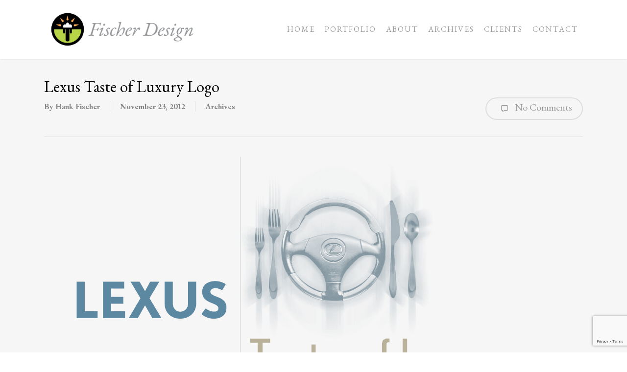

--- FILE ---
content_type: text/html; charset=utf-8
request_url: https://www.google.com/recaptcha/api2/anchor?ar=1&k=6LdVRk0qAAAAAAIJA_1bCtxpNpQ8n7MmBavo6VCd&co=aHR0cHM6Ly9oYW5rZmlzY2hlci5jb206NDQz&hl=en&v=N67nZn4AqZkNcbeMu4prBgzg&size=invisible&anchor-ms=20000&execute-ms=30000&cb=bf472yjy1z1z
body_size: 48608
content:
<!DOCTYPE HTML><html dir="ltr" lang="en"><head><meta http-equiv="Content-Type" content="text/html; charset=UTF-8">
<meta http-equiv="X-UA-Compatible" content="IE=edge">
<title>reCAPTCHA</title>
<style type="text/css">
/* cyrillic-ext */
@font-face {
  font-family: 'Roboto';
  font-style: normal;
  font-weight: 400;
  font-stretch: 100%;
  src: url(//fonts.gstatic.com/s/roboto/v48/KFO7CnqEu92Fr1ME7kSn66aGLdTylUAMa3GUBHMdazTgWw.woff2) format('woff2');
  unicode-range: U+0460-052F, U+1C80-1C8A, U+20B4, U+2DE0-2DFF, U+A640-A69F, U+FE2E-FE2F;
}
/* cyrillic */
@font-face {
  font-family: 'Roboto';
  font-style: normal;
  font-weight: 400;
  font-stretch: 100%;
  src: url(//fonts.gstatic.com/s/roboto/v48/KFO7CnqEu92Fr1ME7kSn66aGLdTylUAMa3iUBHMdazTgWw.woff2) format('woff2');
  unicode-range: U+0301, U+0400-045F, U+0490-0491, U+04B0-04B1, U+2116;
}
/* greek-ext */
@font-face {
  font-family: 'Roboto';
  font-style: normal;
  font-weight: 400;
  font-stretch: 100%;
  src: url(//fonts.gstatic.com/s/roboto/v48/KFO7CnqEu92Fr1ME7kSn66aGLdTylUAMa3CUBHMdazTgWw.woff2) format('woff2');
  unicode-range: U+1F00-1FFF;
}
/* greek */
@font-face {
  font-family: 'Roboto';
  font-style: normal;
  font-weight: 400;
  font-stretch: 100%;
  src: url(//fonts.gstatic.com/s/roboto/v48/KFO7CnqEu92Fr1ME7kSn66aGLdTylUAMa3-UBHMdazTgWw.woff2) format('woff2');
  unicode-range: U+0370-0377, U+037A-037F, U+0384-038A, U+038C, U+038E-03A1, U+03A3-03FF;
}
/* math */
@font-face {
  font-family: 'Roboto';
  font-style: normal;
  font-weight: 400;
  font-stretch: 100%;
  src: url(//fonts.gstatic.com/s/roboto/v48/KFO7CnqEu92Fr1ME7kSn66aGLdTylUAMawCUBHMdazTgWw.woff2) format('woff2');
  unicode-range: U+0302-0303, U+0305, U+0307-0308, U+0310, U+0312, U+0315, U+031A, U+0326-0327, U+032C, U+032F-0330, U+0332-0333, U+0338, U+033A, U+0346, U+034D, U+0391-03A1, U+03A3-03A9, U+03B1-03C9, U+03D1, U+03D5-03D6, U+03F0-03F1, U+03F4-03F5, U+2016-2017, U+2034-2038, U+203C, U+2040, U+2043, U+2047, U+2050, U+2057, U+205F, U+2070-2071, U+2074-208E, U+2090-209C, U+20D0-20DC, U+20E1, U+20E5-20EF, U+2100-2112, U+2114-2115, U+2117-2121, U+2123-214F, U+2190, U+2192, U+2194-21AE, U+21B0-21E5, U+21F1-21F2, U+21F4-2211, U+2213-2214, U+2216-22FF, U+2308-230B, U+2310, U+2319, U+231C-2321, U+2336-237A, U+237C, U+2395, U+239B-23B7, U+23D0, U+23DC-23E1, U+2474-2475, U+25AF, U+25B3, U+25B7, U+25BD, U+25C1, U+25CA, U+25CC, U+25FB, U+266D-266F, U+27C0-27FF, U+2900-2AFF, U+2B0E-2B11, U+2B30-2B4C, U+2BFE, U+3030, U+FF5B, U+FF5D, U+1D400-1D7FF, U+1EE00-1EEFF;
}
/* symbols */
@font-face {
  font-family: 'Roboto';
  font-style: normal;
  font-weight: 400;
  font-stretch: 100%;
  src: url(//fonts.gstatic.com/s/roboto/v48/KFO7CnqEu92Fr1ME7kSn66aGLdTylUAMaxKUBHMdazTgWw.woff2) format('woff2');
  unicode-range: U+0001-000C, U+000E-001F, U+007F-009F, U+20DD-20E0, U+20E2-20E4, U+2150-218F, U+2190, U+2192, U+2194-2199, U+21AF, U+21E6-21F0, U+21F3, U+2218-2219, U+2299, U+22C4-22C6, U+2300-243F, U+2440-244A, U+2460-24FF, U+25A0-27BF, U+2800-28FF, U+2921-2922, U+2981, U+29BF, U+29EB, U+2B00-2BFF, U+4DC0-4DFF, U+FFF9-FFFB, U+10140-1018E, U+10190-1019C, U+101A0, U+101D0-101FD, U+102E0-102FB, U+10E60-10E7E, U+1D2C0-1D2D3, U+1D2E0-1D37F, U+1F000-1F0FF, U+1F100-1F1AD, U+1F1E6-1F1FF, U+1F30D-1F30F, U+1F315, U+1F31C, U+1F31E, U+1F320-1F32C, U+1F336, U+1F378, U+1F37D, U+1F382, U+1F393-1F39F, U+1F3A7-1F3A8, U+1F3AC-1F3AF, U+1F3C2, U+1F3C4-1F3C6, U+1F3CA-1F3CE, U+1F3D4-1F3E0, U+1F3ED, U+1F3F1-1F3F3, U+1F3F5-1F3F7, U+1F408, U+1F415, U+1F41F, U+1F426, U+1F43F, U+1F441-1F442, U+1F444, U+1F446-1F449, U+1F44C-1F44E, U+1F453, U+1F46A, U+1F47D, U+1F4A3, U+1F4B0, U+1F4B3, U+1F4B9, U+1F4BB, U+1F4BF, U+1F4C8-1F4CB, U+1F4D6, U+1F4DA, U+1F4DF, U+1F4E3-1F4E6, U+1F4EA-1F4ED, U+1F4F7, U+1F4F9-1F4FB, U+1F4FD-1F4FE, U+1F503, U+1F507-1F50B, U+1F50D, U+1F512-1F513, U+1F53E-1F54A, U+1F54F-1F5FA, U+1F610, U+1F650-1F67F, U+1F687, U+1F68D, U+1F691, U+1F694, U+1F698, U+1F6AD, U+1F6B2, U+1F6B9-1F6BA, U+1F6BC, U+1F6C6-1F6CF, U+1F6D3-1F6D7, U+1F6E0-1F6EA, U+1F6F0-1F6F3, U+1F6F7-1F6FC, U+1F700-1F7FF, U+1F800-1F80B, U+1F810-1F847, U+1F850-1F859, U+1F860-1F887, U+1F890-1F8AD, U+1F8B0-1F8BB, U+1F8C0-1F8C1, U+1F900-1F90B, U+1F93B, U+1F946, U+1F984, U+1F996, U+1F9E9, U+1FA00-1FA6F, U+1FA70-1FA7C, U+1FA80-1FA89, U+1FA8F-1FAC6, U+1FACE-1FADC, U+1FADF-1FAE9, U+1FAF0-1FAF8, U+1FB00-1FBFF;
}
/* vietnamese */
@font-face {
  font-family: 'Roboto';
  font-style: normal;
  font-weight: 400;
  font-stretch: 100%;
  src: url(//fonts.gstatic.com/s/roboto/v48/KFO7CnqEu92Fr1ME7kSn66aGLdTylUAMa3OUBHMdazTgWw.woff2) format('woff2');
  unicode-range: U+0102-0103, U+0110-0111, U+0128-0129, U+0168-0169, U+01A0-01A1, U+01AF-01B0, U+0300-0301, U+0303-0304, U+0308-0309, U+0323, U+0329, U+1EA0-1EF9, U+20AB;
}
/* latin-ext */
@font-face {
  font-family: 'Roboto';
  font-style: normal;
  font-weight: 400;
  font-stretch: 100%;
  src: url(//fonts.gstatic.com/s/roboto/v48/KFO7CnqEu92Fr1ME7kSn66aGLdTylUAMa3KUBHMdazTgWw.woff2) format('woff2');
  unicode-range: U+0100-02BA, U+02BD-02C5, U+02C7-02CC, U+02CE-02D7, U+02DD-02FF, U+0304, U+0308, U+0329, U+1D00-1DBF, U+1E00-1E9F, U+1EF2-1EFF, U+2020, U+20A0-20AB, U+20AD-20C0, U+2113, U+2C60-2C7F, U+A720-A7FF;
}
/* latin */
@font-face {
  font-family: 'Roboto';
  font-style: normal;
  font-weight: 400;
  font-stretch: 100%;
  src: url(//fonts.gstatic.com/s/roboto/v48/KFO7CnqEu92Fr1ME7kSn66aGLdTylUAMa3yUBHMdazQ.woff2) format('woff2');
  unicode-range: U+0000-00FF, U+0131, U+0152-0153, U+02BB-02BC, U+02C6, U+02DA, U+02DC, U+0304, U+0308, U+0329, U+2000-206F, U+20AC, U+2122, U+2191, U+2193, U+2212, U+2215, U+FEFF, U+FFFD;
}
/* cyrillic-ext */
@font-face {
  font-family: 'Roboto';
  font-style: normal;
  font-weight: 500;
  font-stretch: 100%;
  src: url(//fonts.gstatic.com/s/roboto/v48/KFO7CnqEu92Fr1ME7kSn66aGLdTylUAMa3GUBHMdazTgWw.woff2) format('woff2');
  unicode-range: U+0460-052F, U+1C80-1C8A, U+20B4, U+2DE0-2DFF, U+A640-A69F, U+FE2E-FE2F;
}
/* cyrillic */
@font-face {
  font-family: 'Roboto';
  font-style: normal;
  font-weight: 500;
  font-stretch: 100%;
  src: url(//fonts.gstatic.com/s/roboto/v48/KFO7CnqEu92Fr1ME7kSn66aGLdTylUAMa3iUBHMdazTgWw.woff2) format('woff2');
  unicode-range: U+0301, U+0400-045F, U+0490-0491, U+04B0-04B1, U+2116;
}
/* greek-ext */
@font-face {
  font-family: 'Roboto';
  font-style: normal;
  font-weight: 500;
  font-stretch: 100%;
  src: url(//fonts.gstatic.com/s/roboto/v48/KFO7CnqEu92Fr1ME7kSn66aGLdTylUAMa3CUBHMdazTgWw.woff2) format('woff2');
  unicode-range: U+1F00-1FFF;
}
/* greek */
@font-face {
  font-family: 'Roboto';
  font-style: normal;
  font-weight: 500;
  font-stretch: 100%;
  src: url(//fonts.gstatic.com/s/roboto/v48/KFO7CnqEu92Fr1ME7kSn66aGLdTylUAMa3-UBHMdazTgWw.woff2) format('woff2');
  unicode-range: U+0370-0377, U+037A-037F, U+0384-038A, U+038C, U+038E-03A1, U+03A3-03FF;
}
/* math */
@font-face {
  font-family: 'Roboto';
  font-style: normal;
  font-weight: 500;
  font-stretch: 100%;
  src: url(//fonts.gstatic.com/s/roboto/v48/KFO7CnqEu92Fr1ME7kSn66aGLdTylUAMawCUBHMdazTgWw.woff2) format('woff2');
  unicode-range: U+0302-0303, U+0305, U+0307-0308, U+0310, U+0312, U+0315, U+031A, U+0326-0327, U+032C, U+032F-0330, U+0332-0333, U+0338, U+033A, U+0346, U+034D, U+0391-03A1, U+03A3-03A9, U+03B1-03C9, U+03D1, U+03D5-03D6, U+03F0-03F1, U+03F4-03F5, U+2016-2017, U+2034-2038, U+203C, U+2040, U+2043, U+2047, U+2050, U+2057, U+205F, U+2070-2071, U+2074-208E, U+2090-209C, U+20D0-20DC, U+20E1, U+20E5-20EF, U+2100-2112, U+2114-2115, U+2117-2121, U+2123-214F, U+2190, U+2192, U+2194-21AE, U+21B0-21E5, U+21F1-21F2, U+21F4-2211, U+2213-2214, U+2216-22FF, U+2308-230B, U+2310, U+2319, U+231C-2321, U+2336-237A, U+237C, U+2395, U+239B-23B7, U+23D0, U+23DC-23E1, U+2474-2475, U+25AF, U+25B3, U+25B7, U+25BD, U+25C1, U+25CA, U+25CC, U+25FB, U+266D-266F, U+27C0-27FF, U+2900-2AFF, U+2B0E-2B11, U+2B30-2B4C, U+2BFE, U+3030, U+FF5B, U+FF5D, U+1D400-1D7FF, U+1EE00-1EEFF;
}
/* symbols */
@font-face {
  font-family: 'Roboto';
  font-style: normal;
  font-weight: 500;
  font-stretch: 100%;
  src: url(//fonts.gstatic.com/s/roboto/v48/KFO7CnqEu92Fr1ME7kSn66aGLdTylUAMaxKUBHMdazTgWw.woff2) format('woff2');
  unicode-range: U+0001-000C, U+000E-001F, U+007F-009F, U+20DD-20E0, U+20E2-20E4, U+2150-218F, U+2190, U+2192, U+2194-2199, U+21AF, U+21E6-21F0, U+21F3, U+2218-2219, U+2299, U+22C4-22C6, U+2300-243F, U+2440-244A, U+2460-24FF, U+25A0-27BF, U+2800-28FF, U+2921-2922, U+2981, U+29BF, U+29EB, U+2B00-2BFF, U+4DC0-4DFF, U+FFF9-FFFB, U+10140-1018E, U+10190-1019C, U+101A0, U+101D0-101FD, U+102E0-102FB, U+10E60-10E7E, U+1D2C0-1D2D3, U+1D2E0-1D37F, U+1F000-1F0FF, U+1F100-1F1AD, U+1F1E6-1F1FF, U+1F30D-1F30F, U+1F315, U+1F31C, U+1F31E, U+1F320-1F32C, U+1F336, U+1F378, U+1F37D, U+1F382, U+1F393-1F39F, U+1F3A7-1F3A8, U+1F3AC-1F3AF, U+1F3C2, U+1F3C4-1F3C6, U+1F3CA-1F3CE, U+1F3D4-1F3E0, U+1F3ED, U+1F3F1-1F3F3, U+1F3F5-1F3F7, U+1F408, U+1F415, U+1F41F, U+1F426, U+1F43F, U+1F441-1F442, U+1F444, U+1F446-1F449, U+1F44C-1F44E, U+1F453, U+1F46A, U+1F47D, U+1F4A3, U+1F4B0, U+1F4B3, U+1F4B9, U+1F4BB, U+1F4BF, U+1F4C8-1F4CB, U+1F4D6, U+1F4DA, U+1F4DF, U+1F4E3-1F4E6, U+1F4EA-1F4ED, U+1F4F7, U+1F4F9-1F4FB, U+1F4FD-1F4FE, U+1F503, U+1F507-1F50B, U+1F50D, U+1F512-1F513, U+1F53E-1F54A, U+1F54F-1F5FA, U+1F610, U+1F650-1F67F, U+1F687, U+1F68D, U+1F691, U+1F694, U+1F698, U+1F6AD, U+1F6B2, U+1F6B9-1F6BA, U+1F6BC, U+1F6C6-1F6CF, U+1F6D3-1F6D7, U+1F6E0-1F6EA, U+1F6F0-1F6F3, U+1F6F7-1F6FC, U+1F700-1F7FF, U+1F800-1F80B, U+1F810-1F847, U+1F850-1F859, U+1F860-1F887, U+1F890-1F8AD, U+1F8B0-1F8BB, U+1F8C0-1F8C1, U+1F900-1F90B, U+1F93B, U+1F946, U+1F984, U+1F996, U+1F9E9, U+1FA00-1FA6F, U+1FA70-1FA7C, U+1FA80-1FA89, U+1FA8F-1FAC6, U+1FACE-1FADC, U+1FADF-1FAE9, U+1FAF0-1FAF8, U+1FB00-1FBFF;
}
/* vietnamese */
@font-face {
  font-family: 'Roboto';
  font-style: normal;
  font-weight: 500;
  font-stretch: 100%;
  src: url(//fonts.gstatic.com/s/roboto/v48/KFO7CnqEu92Fr1ME7kSn66aGLdTylUAMa3OUBHMdazTgWw.woff2) format('woff2');
  unicode-range: U+0102-0103, U+0110-0111, U+0128-0129, U+0168-0169, U+01A0-01A1, U+01AF-01B0, U+0300-0301, U+0303-0304, U+0308-0309, U+0323, U+0329, U+1EA0-1EF9, U+20AB;
}
/* latin-ext */
@font-face {
  font-family: 'Roboto';
  font-style: normal;
  font-weight: 500;
  font-stretch: 100%;
  src: url(//fonts.gstatic.com/s/roboto/v48/KFO7CnqEu92Fr1ME7kSn66aGLdTylUAMa3KUBHMdazTgWw.woff2) format('woff2');
  unicode-range: U+0100-02BA, U+02BD-02C5, U+02C7-02CC, U+02CE-02D7, U+02DD-02FF, U+0304, U+0308, U+0329, U+1D00-1DBF, U+1E00-1E9F, U+1EF2-1EFF, U+2020, U+20A0-20AB, U+20AD-20C0, U+2113, U+2C60-2C7F, U+A720-A7FF;
}
/* latin */
@font-face {
  font-family: 'Roboto';
  font-style: normal;
  font-weight: 500;
  font-stretch: 100%;
  src: url(//fonts.gstatic.com/s/roboto/v48/KFO7CnqEu92Fr1ME7kSn66aGLdTylUAMa3yUBHMdazQ.woff2) format('woff2');
  unicode-range: U+0000-00FF, U+0131, U+0152-0153, U+02BB-02BC, U+02C6, U+02DA, U+02DC, U+0304, U+0308, U+0329, U+2000-206F, U+20AC, U+2122, U+2191, U+2193, U+2212, U+2215, U+FEFF, U+FFFD;
}
/* cyrillic-ext */
@font-face {
  font-family: 'Roboto';
  font-style: normal;
  font-weight: 900;
  font-stretch: 100%;
  src: url(//fonts.gstatic.com/s/roboto/v48/KFO7CnqEu92Fr1ME7kSn66aGLdTylUAMa3GUBHMdazTgWw.woff2) format('woff2');
  unicode-range: U+0460-052F, U+1C80-1C8A, U+20B4, U+2DE0-2DFF, U+A640-A69F, U+FE2E-FE2F;
}
/* cyrillic */
@font-face {
  font-family: 'Roboto';
  font-style: normal;
  font-weight: 900;
  font-stretch: 100%;
  src: url(//fonts.gstatic.com/s/roboto/v48/KFO7CnqEu92Fr1ME7kSn66aGLdTylUAMa3iUBHMdazTgWw.woff2) format('woff2');
  unicode-range: U+0301, U+0400-045F, U+0490-0491, U+04B0-04B1, U+2116;
}
/* greek-ext */
@font-face {
  font-family: 'Roboto';
  font-style: normal;
  font-weight: 900;
  font-stretch: 100%;
  src: url(//fonts.gstatic.com/s/roboto/v48/KFO7CnqEu92Fr1ME7kSn66aGLdTylUAMa3CUBHMdazTgWw.woff2) format('woff2');
  unicode-range: U+1F00-1FFF;
}
/* greek */
@font-face {
  font-family: 'Roboto';
  font-style: normal;
  font-weight: 900;
  font-stretch: 100%;
  src: url(//fonts.gstatic.com/s/roboto/v48/KFO7CnqEu92Fr1ME7kSn66aGLdTylUAMa3-UBHMdazTgWw.woff2) format('woff2');
  unicode-range: U+0370-0377, U+037A-037F, U+0384-038A, U+038C, U+038E-03A1, U+03A3-03FF;
}
/* math */
@font-face {
  font-family: 'Roboto';
  font-style: normal;
  font-weight: 900;
  font-stretch: 100%;
  src: url(//fonts.gstatic.com/s/roboto/v48/KFO7CnqEu92Fr1ME7kSn66aGLdTylUAMawCUBHMdazTgWw.woff2) format('woff2');
  unicode-range: U+0302-0303, U+0305, U+0307-0308, U+0310, U+0312, U+0315, U+031A, U+0326-0327, U+032C, U+032F-0330, U+0332-0333, U+0338, U+033A, U+0346, U+034D, U+0391-03A1, U+03A3-03A9, U+03B1-03C9, U+03D1, U+03D5-03D6, U+03F0-03F1, U+03F4-03F5, U+2016-2017, U+2034-2038, U+203C, U+2040, U+2043, U+2047, U+2050, U+2057, U+205F, U+2070-2071, U+2074-208E, U+2090-209C, U+20D0-20DC, U+20E1, U+20E5-20EF, U+2100-2112, U+2114-2115, U+2117-2121, U+2123-214F, U+2190, U+2192, U+2194-21AE, U+21B0-21E5, U+21F1-21F2, U+21F4-2211, U+2213-2214, U+2216-22FF, U+2308-230B, U+2310, U+2319, U+231C-2321, U+2336-237A, U+237C, U+2395, U+239B-23B7, U+23D0, U+23DC-23E1, U+2474-2475, U+25AF, U+25B3, U+25B7, U+25BD, U+25C1, U+25CA, U+25CC, U+25FB, U+266D-266F, U+27C0-27FF, U+2900-2AFF, U+2B0E-2B11, U+2B30-2B4C, U+2BFE, U+3030, U+FF5B, U+FF5D, U+1D400-1D7FF, U+1EE00-1EEFF;
}
/* symbols */
@font-face {
  font-family: 'Roboto';
  font-style: normal;
  font-weight: 900;
  font-stretch: 100%;
  src: url(//fonts.gstatic.com/s/roboto/v48/KFO7CnqEu92Fr1ME7kSn66aGLdTylUAMaxKUBHMdazTgWw.woff2) format('woff2');
  unicode-range: U+0001-000C, U+000E-001F, U+007F-009F, U+20DD-20E0, U+20E2-20E4, U+2150-218F, U+2190, U+2192, U+2194-2199, U+21AF, U+21E6-21F0, U+21F3, U+2218-2219, U+2299, U+22C4-22C6, U+2300-243F, U+2440-244A, U+2460-24FF, U+25A0-27BF, U+2800-28FF, U+2921-2922, U+2981, U+29BF, U+29EB, U+2B00-2BFF, U+4DC0-4DFF, U+FFF9-FFFB, U+10140-1018E, U+10190-1019C, U+101A0, U+101D0-101FD, U+102E0-102FB, U+10E60-10E7E, U+1D2C0-1D2D3, U+1D2E0-1D37F, U+1F000-1F0FF, U+1F100-1F1AD, U+1F1E6-1F1FF, U+1F30D-1F30F, U+1F315, U+1F31C, U+1F31E, U+1F320-1F32C, U+1F336, U+1F378, U+1F37D, U+1F382, U+1F393-1F39F, U+1F3A7-1F3A8, U+1F3AC-1F3AF, U+1F3C2, U+1F3C4-1F3C6, U+1F3CA-1F3CE, U+1F3D4-1F3E0, U+1F3ED, U+1F3F1-1F3F3, U+1F3F5-1F3F7, U+1F408, U+1F415, U+1F41F, U+1F426, U+1F43F, U+1F441-1F442, U+1F444, U+1F446-1F449, U+1F44C-1F44E, U+1F453, U+1F46A, U+1F47D, U+1F4A3, U+1F4B0, U+1F4B3, U+1F4B9, U+1F4BB, U+1F4BF, U+1F4C8-1F4CB, U+1F4D6, U+1F4DA, U+1F4DF, U+1F4E3-1F4E6, U+1F4EA-1F4ED, U+1F4F7, U+1F4F9-1F4FB, U+1F4FD-1F4FE, U+1F503, U+1F507-1F50B, U+1F50D, U+1F512-1F513, U+1F53E-1F54A, U+1F54F-1F5FA, U+1F610, U+1F650-1F67F, U+1F687, U+1F68D, U+1F691, U+1F694, U+1F698, U+1F6AD, U+1F6B2, U+1F6B9-1F6BA, U+1F6BC, U+1F6C6-1F6CF, U+1F6D3-1F6D7, U+1F6E0-1F6EA, U+1F6F0-1F6F3, U+1F6F7-1F6FC, U+1F700-1F7FF, U+1F800-1F80B, U+1F810-1F847, U+1F850-1F859, U+1F860-1F887, U+1F890-1F8AD, U+1F8B0-1F8BB, U+1F8C0-1F8C1, U+1F900-1F90B, U+1F93B, U+1F946, U+1F984, U+1F996, U+1F9E9, U+1FA00-1FA6F, U+1FA70-1FA7C, U+1FA80-1FA89, U+1FA8F-1FAC6, U+1FACE-1FADC, U+1FADF-1FAE9, U+1FAF0-1FAF8, U+1FB00-1FBFF;
}
/* vietnamese */
@font-face {
  font-family: 'Roboto';
  font-style: normal;
  font-weight: 900;
  font-stretch: 100%;
  src: url(//fonts.gstatic.com/s/roboto/v48/KFO7CnqEu92Fr1ME7kSn66aGLdTylUAMa3OUBHMdazTgWw.woff2) format('woff2');
  unicode-range: U+0102-0103, U+0110-0111, U+0128-0129, U+0168-0169, U+01A0-01A1, U+01AF-01B0, U+0300-0301, U+0303-0304, U+0308-0309, U+0323, U+0329, U+1EA0-1EF9, U+20AB;
}
/* latin-ext */
@font-face {
  font-family: 'Roboto';
  font-style: normal;
  font-weight: 900;
  font-stretch: 100%;
  src: url(//fonts.gstatic.com/s/roboto/v48/KFO7CnqEu92Fr1ME7kSn66aGLdTylUAMa3KUBHMdazTgWw.woff2) format('woff2');
  unicode-range: U+0100-02BA, U+02BD-02C5, U+02C7-02CC, U+02CE-02D7, U+02DD-02FF, U+0304, U+0308, U+0329, U+1D00-1DBF, U+1E00-1E9F, U+1EF2-1EFF, U+2020, U+20A0-20AB, U+20AD-20C0, U+2113, U+2C60-2C7F, U+A720-A7FF;
}
/* latin */
@font-face {
  font-family: 'Roboto';
  font-style: normal;
  font-weight: 900;
  font-stretch: 100%;
  src: url(//fonts.gstatic.com/s/roboto/v48/KFO7CnqEu92Fr1ME7kSn66aGLdTylUAMa3yUBHMdazQ.woff2) format('woff2');
  unicode-range: U+0000-00FF, U+0131, U+0152-0153, U+02BB-02BC, U+02C6, U+02DA, U+02DC, U+0304, U+0308, U+0329, U+2000-206F, U+20AC, U+2122, U+2191, U+2193, U+2212, U+2215, U+FEFF, U+FFFD;
}

</style>
<link rel="stylesheet" type="text/css" href="https://www.gstatic.com/recaptcha/releases/N67nZn4AqZkNcbeMu4prBgzg/styles__ltr.css">
<script nonce="otjNjeaCtUpuwj57dESlfA" type="text/javascript">window['__recaptcha_api'] = 'https://www.google.com/recaptcha/api2/';</script>
<script type="text/javascript" src="https://www.gstatic.com/recaptcha/releases/N67nZn4AqZkNcbeMu4prBgzg/recaptcha__en.js" nonce="otjNjeaCtUpuwj57dESlfA">
      
    </script></head>
<body><div id="rc-anchor-alert" class="rc-anchor-alert"></div>
<input type="hidden" id="recaptcha-token" value="[base64]">
<script type="text/javascript" nonce="otjNjeaCtUpuwj57dESlfA">
      recaptcha.anchor.Main.init("[\x22ainput\x22,[\x22bgdata\x22,\x22\x22,\[base64]/[base64]/[base64]/[base64]/[base64]/[base64]/KGcoTywyNTMsTy5PKSxVRyhPLEMpKTpnKE8sMjUzLEMpLE8pKSxsKSksTykpfSxieT1mdW5jdGlvbihDLE8sdSxsKXtmb3IobD0odT1SKEMpLDApO08+MDtPLS0pbD1sPDw4fFooQyk7ZyhDLHUsbCl9LFVHPWZ1bmN0aW9uKEMsTyl7Qy5pLmxlbmd0aD4xMDQ/[base64]/[base64]/[base64]/[base64]/[base64]/[base64]/[base64]\\u003d\x22,\[base64]\x22,\[base64]/DskzCksKowoHDkgVUAE/DvMOoYGMdCsKJdRoewozDnyHCn8KMFGvCr8OaO8OJw5zCn8Obw5fDncKGwrXClERgwo8/L8Knw4wFwrlLwoLCognDtcOObi7Cj8O1a37DpcOwbXJPNMOIR8KSwo/CvMOlw5XDi14cD3rDscKswrV0wovDlmPCqcKuw6PDtMOZwrM4w4nDisKKSSvDrRhQMy/DuiJiw5RBNm/DlyvCrcKKdSHDtMK0wrAHIS1JG8OYC8KHw43DmcKbwofCpkUzclLCgMOCD8KfwoZoZWLCjcKQwqXDoxEWWgjDrMO7SMKdwp7Cqj9ewrtmwrrCoMOhRcOIw5/CiWXCrSEPw4vDrAxDwpzDocKvwrXCq8KOWsOVwpHChFTCo27CgXF0w47DgGrCvcKpJmYMYMOUw4DDlgdzJRHDocOgDMKUwqrDszTDsMOLH8OED2hbVcOXW8OEfCc9asOMIsKswp/CmMKMwrfDoxRIw5RZw7/DgsOZJsKPW8K0E8OeF8OAU8Krw73DsUnCkmPDk1p+KcKrw7jCg8O2woLDpcKgcsOOwp3Dp0MFOCrCli/DhQNHPsKMw4bDuRHDuWY8KMO7wrtvwoRoQinCjUUpQ8KVwqnCm8Ouw4lua8KRC8K2w6x0wrQLwrHDgsKwwoMdTHTCv8K4wpspwrcCO8OFQMKhw5/DhR87Y8O+B8Kyw7zDuMOfVC9Mw6fDnQzDmjvCjQNEIFMsIxjDn8O6OzATwoXCn2nCm2jCksKowprDmcKSWS/CnDfCiiNhb2XCuVLCuSLCvMOmGgHDpcKkw67DkWB7w7Vfw7LCgi3CocKSEsOKw4bDosOqwq/[base64]/CjcOvwpbDu8KJw6McQMKdKsOzAMOKVlQ0w6oRDi/Ck8KCw5gDw5MbfQBswpnDpxrDp8OFw514wqNNUsOMMcKhwoo5w70DwoPDliPDvsKKPQVEwo3DojfCl3LChlXDpkzDuhnCh8O9wqVkdsOTXUZLO8KAXMKcAjpgJBrCgxPDksOMw5TCvSxKwrwLY2Aww68Wwq5awoPCrnzCmW59w4MOfFDDgsK8w6/CpMORCXxaZcK/MlYmwqxAUsK7AsObb8Kgwp9Vw6TDn8Kvw71nw69NVMKGw7DCslDDrxZ9w73DmcOQAcKfwp9CJH/CrELClsK/EsOMFsKPK17Cs28BPcKIw4/Cn8OawrZhw7zChMKIJsKHHi1ICsKMPgZOHV3CscKRw74aw6TDiD7DnMKqQsKAw6Mxf8Kzw6bCoMK7ZA7DmGDCq8KXRcO2w6PClB3CiiYAKsOfKcONwpzDoGDDssOdwpjClsK9wrM+VxPCsMO+MFd5d8K/wrs4w7k/wrTCt3NnwoEPwp3CjSEbaVs/L3DCsMOcJMKfeS4Iw6FYRMOjwrMOEcKDwrkxw4DDo1sBUMKfMnRXEMO6QlLCgEvCn8OERi/Dszg5w6xfDgQpw7/DvDnCrH5/[base64]/CqS51e8K4RsKpXMKNB8OFBhrCtnfDvUPDucKUfcOnJcKLwqdnWsKgKMO8w614w58zDV5Ia8OnU23CksK2wpHDtcKYw6fCu8OwCcKzbMONLMOAOMOXwr53wp3CkHfCjWdqPmrCrcKKenzDpjdYZWPDiE84wosRKcO/UU7CpTFnwr8Mwr/CuRrDgcO6w7d4w5cZw5AYJCfDscOPwot6WEgDwqjCrjPCgMOiLsO3IsOJwpLCkht9FxE7bzbCl3jDoSbDsELDs1IvQx88ZMKPODPCnWXCuEDDosKJw7/[base64]/[base64]/R2TDvzw+w6xQwrolAAYUR3vDv8O8w69rS8O5OioUM8KvW0JEwrwnwrLDokoGdkbDgD/DgcKreMKGw6nCtkJCTMOuwqIPVMKtAwbDm1Y0FHISKHXCs8OGw5fDm8KjwpbDqMOrQcKCGGgkw6DDmUFRwpAsY8KTYG7Dh8Onw4zCncOMwpbCr8OIDsKOXMOVw6zDgQHCmsK0w41+dUxgwqDDgcKUc8OKZsKpHsK/wq4aEkFGYg5ZbUPDvw7DnWzCpMKGwpPCjmnDmMOzXcKFf8OoBzYAwrIBHlI1w5M5wpvCtsOSwqRZYlrDgsOHwpvCpETDrsOOwqtPYsKjwopuHMKceD/[base64]/[base64]/DtcOvw6DDhcO6wonDgXdqwrBtw7/DviXCm8KEbMOiwpXDu8KeA8OeSyNuVMKzwonCjQvDtsO6G8KUwoh9wpdIw6bDpcOtw5PDv3rCh8KlN8K2wqrDp8KRQ8Kbw7gEw4k6w48xNsKEwoJSwrIAdkbCiR3Di8OSbMKLw6jCtE/CvBFifW/DkcK+w7bDusOyw6jCkcOPw5jDlTrCg2gSwo9Lw5DDrMKXwqPCv8O6wo7CiUnDkMOdKlxNbS9Cw4bDpDLDqMKcdMOjGMOLw7zCjcOPOsKuw5rDn3DDr8OYP8OEBT/CunE0wqs1wrlcUsKuwobClwhhwqENFhhAwrDCuE/[base64]/SF7Ct8OPfcKcw4/DoADCpMKrwrLCmsOsXwFkM8KCwrkQwqjCoMKOworCow3DsMKlwoYwdsO9w7N4BcKAwoh0KMK2WcKAw5lfNcKwOcOmw5fDqFMEw4NYwq4Ewq44OsOyw6JHw7kqw5pJwr/Ck8OmwqNfSlDDi8KNw58OSMKxwps3wo8Lw47CnH/[base64]/DjMOmc3/DisOvEwfCoQXDpHwAVMKJwqYCw4jDimrCg8K2wr/[base64]/Zw3DqcOvwrzDp291woDDlMKbcSHDvMKewqLChQjDh8OxaTYrw7Nee8Oywoc/wojDpwbDtG5DZcOfwqwbEcKVW0nCqA1tw6jChsO9P8OTwr7CuEvCucOXJDrDmwXDvsO8VcOiA8OkwonDj8K4IcOCwoXCrMKDw6fDmT/[base64]/CucOSdsOAAmLCjsO/EMKiJcOKwo4Rw5JCw64fRkrCkUnDgAbCkMOyS2dPE2PCnGsowrsCUArCh8KZWwU6EcKdw7JLw5/CikbCssKlw7BswpnDpMKtwohELcOXwopsw4TDusOvIkjDiWnDtcOEwqo7TU3DmMK5IzjDt8OFQsKtciFuVMKQwo/CtMKfEVTDmsO2wogoS2/[base64]/LcOoM8KIT8K7wr9OacOuDMOxb8OEw57Dl8KIUx1RbSIqcQ1Yw6h2w6/DkcKvZsKFEQXDnsK3YkYkaMKBBcOWw5fCs8KZaAddw6HCtyzDtGzCucK/[base64]/Cg8OxLBBaCsO/[base64]/DqMK4PcOzw5g2w7lcwrLDtMO1GcKGwowtw7JpLRPCisOWM8KLwojDrMOXwqVBwpTCisOtURsMwrvDqcOHwoJ1w73DvsK2w4kxwrDCrHbDniV0Kjtiw4w+wp/[base64]/DqsOdwrB8OcOJw5rDmU/CocKQw55xWywtw67DlsOiwp/[base64]/[base64]/wrklRnREDyfCpz80UD7DkBV8wrYIYxIIDsKTwpzCvcO4wqDCtDXDrmTCpyZbeMOQIsOtwox/[base64]/BMOZKMOLw6LDmTTCsMO3wqLCoFXDmSgnV8OdasOOcsKUw5Blwo/DvyozEsK0w4DCpEoTFsOAwpPDrsOBJcKAw6PDn8ODw4ZUUnVJwo0WD8Krw53Dvx81w6jDm0XCqCzCosK0w4IIasK2wpkTKxJBwp/CtHd9SlIfQMKPfsOcdAzCj3nCtmkHLgZOw5TCr3sLC8K3EsOTRjnDo3FbOsK5w70CfcK4wotwf8KhwrPCqGoPAF5pASMEFcKew7PDgcK4XcKrw4xlw4XDphDDiDdfw7PCkXnCnsK0wq0xwpbChWHCmElnwqcAw4zDmG4vw4oPw6bDimbCjTVGDVZ1TWJVwr/CjcOJAMK0fjIhZsO6wp3CvsOSw6/DtMOzwp0hLwnDlj0Lw7AxXMONwrnDrVPCh8KXw4kKwovCocKSeQPCmcKTw7TDq0U4FWfCpMOZwrxlJEdCdsO4w4LCnsOrNGAvw6HCk8O/[base64]/cz7DkVw8wo3Dq8K3w7sANybDqE8owoMbw43CsTxYZsKeczFSwrRmbMOqw5wMw6/Co2A4wozDocKAPhLDnyPDpX5Cw5MkAsKmw68FwqnCmcO4w6bCnhZ/YsKmf8O4FwHCvAnCocK4woxeHsKgw60xFsKDw4V6w7tfJ8KeWmPDkXrDrcKqEC1Kw7NvIHPCkyFFw5/CscOQc8OJZ8OELsKewpLCusODwpl+w5RwWSfDhGdQd09ww5ZbU8KawqUJwoDDoRw/DcOdJSlvA8OYw5zDuDsXwpsUHwrDtyLDgiTClkTDhMKUTsKXwqYoEx04w44kw494wps5eVTCosOveQ/DkjVdBcKQw6vCnR9EbV/Chz7Dh8KmwqolwpBdPmlmR8OEw4ZNw6dhwp5peypGfsKwwrUSw7bDhsOocsOccXckfMOwbU5lSBXCksObIcOxQsO0Q8Kjw7LDicOnw6oDw6cSw73ClWFKcVhlw4bDkcKvwoRJw7wwcHkow5fDs1TDvMO0P3bCgcOww43CvS/CtGfDisKwMcOZc8O6QcKrwrhIwohPJUTCksORXsOQEAx2T8KdPsKJw5vCv8Ohw7MFfX7CoMO+wrJjb8Kew6LDq3fDlVFnwoULw4gpwobCg09Nw5jDo3XDp8Oubn8vMEEhw6/Di0Qbw4hvNjsTfARVwodDw5bCgz/DuwnCo1Ukw7wTwqgbw7VSTcKMK1rDlGTDhcKqw5RnSk96wo/[base64]/wpYDXjZIwqoaFWzDggnCmWkew4vDoHXCtcKBGMKFw5gew4oOUCEEQhtEw4TDqB9tw5rCoR7Ctxd+SRfCvMOrR2zCv8OFZMOBwrkzwobClWlMwpIyw6FFw5nChsOZb23Cr8KEw7TDhhPDr8OLw7PDrMKIWMKpw5vDkDxzFsKaw5NjNE0jwqbDixzDlzQ/IGDClzvClhVYCsOGE0MjwpIPwqhYwobCjx/DtQLCjMOJfEYTcsO1XEzCsn8Ue0g4wrzCtcOkBxQ5TMKrZsOjw4Ufw6vCo8OTwqFdY3YXLAloCcOheMK4RMOEGzzDp3TDjW/Ck3gNNXdww6xOGmPCt1oaEMOWw7QlZMOxw4FYw6k3w5/CsMKew6HDuBDCl13Ck250w69BwrzDosOywonCijkYwqjDn07CtcKjw6E/w6bCo2nCtAsUeGwYHjjCg8KqwqxAwqfDnDzDvcODwphGw5bDmsKVGMKgKMOhDinCozdzw6nCsMKgwrzDmcO6QcOEOiNAw7VfKxnDj8OTwrM/w5rDnl/CoXLCi8KTJcOTwoAFwo9NWE/DtR3DrwIUUzbDrFDDtMK+FCjCl35fw5HCgcOjwqPCni9Fw5FKKGHCqy1/w77DlsOQHsOcOSQvJX7CoinCl8OYwr/Ci8ODwp3DpsKVwqdiw6rDuMOYbQYwwrRywr7CpVjDksOgwoxSGsOuw4kUDcKow4N0w7AMLHnDiMKLHMOMccOGwp/Dm8OswrpsUmQkw7DDjllEalTCosOsJzNtwpPDjcKcwqgCV8OBN38DP8K3AMOawoXCt8K1DMKowoPDr8O2TcKEJMOwbwZEw7YyWz0DbcOfO0ZTcBvCk8Kbw7wJM0hSO8Kgw6TCrTALMBoFNMK4w5rDnsOzwqHDp8O1AMO/w47DnMKmDHnChMKCw7/Cm8KqwpZpfsOHwr/Ch0XDpjHCtMOxw7vCm1/DrGkoXGhJw4owM8KxFMKsw4kOw6AXwrfCicOqw6omwrLDmUobwqklYMOwfD7Cl2AHw74YwrYoehnDvFcdw6pKM8OrwrEcScOEwqkowqIIRsOGQS4BKcKZP8KpSVwiw4BYe1PDscO6J8KTwrjCgSzDvF/[base64]/DpRJrw59DCQZDHsOtaEvChn9Nw5VOw7xnVno3w6HCgcKIQl9xwotww7hww4DDjTnDvlnDmMKhYwrCtU7CocOZHcKJw6IGI8KrLjvDtMK9w4TDkG/DtGbDpUI9wqXCs2/Dr8OLWcO5eRVEFVDCmsKMwpRmw5tEw7tUw4nDnsKLKsKzVsKmwpRjUyRPTcOebX4twqAnBhNawpskwoRSZz8CIzhZwpjDggbDgivDh8KcwrNjw6XDnVrCmcOBW1XDpR5KwrzCuSBuYSvCmyFIw6HCpU49wo/Ci8O2w4rDoRjDvzPCnXFuaAJrw5DCqz0WwqTCtMOJwr/[base64]/CrsO+w6Uab2/CuMOyZMKWIsO1TsOaVWPCoCDDjgHDjw8TAWkGekEuw6oMw57CiRHDmsO3U3AuZSHDn8KHw7k6w4VeQS/CjsOIwrDDvsOww4jCgwzDgsOdw74nwqPDhMKRw6BsFzvDhcKNTsKbPMKiEsKhOMKcTsKuVy1kejfCrkXCvcONQiDCicK0w6zClsOFw7zCogHCngMGw4HCslUtUg3DkHp+w4/[base64]/NGlZRGJ2woc+dzxuwqrDgixSKD/Dp2nDscOmwqhGwqnCksOLScOwwqM+wpvDtxtCwoXDrFXCtzQmw7dMw5MUacKlacOSU8Kqwpt/[base64]/DtMOzwpnCgsKORlI/AcOAbXV0w6LCqsOjeQEow6YbwpDDuMKGXXQeKcOvw6YqCsKCFicKw57DqcOhwpwpZcOmecKTwowZw64PSsKjw54Xw6XCusOjFmrCj8K7w4hGwpBmw4XCisOgM01nN8OdR8KDFHfDqSnDs8K8wrYuwol9w4zCo299dm7CocKzwq/Dp8K+w77DsHkZMn0tw4QBw5fCu3pRAyfCoWPDtsOTw4rDim7Cs8OUCzDCvMKQGEjDo8OHw6E/VMOpwq3CknHDt8OQIsKuRcKKwpDCkGLDjsKXbsO1wq/[base64]/P8ONw4I/[base64]/[base64]/[base64]/DtcK5wrLDvsObDcK0ZcKsTcKCw4rCi8OHCsOUw7zCjcO2w4kiYkjCt2HDlF4yw4VHBsOjwphWE8Opw4EvZsK0IsOGwpRbwrlYflTCjMKWYCrDsAvCvBDCqMKGB8Oywos+wo/[base64]/ClljDkRILbxAxwq0+w4kpw653w59Tw4zCtcKxbcK3wqzCnTNSwqISwq/Chi4IwrAZw6/Cr8KuREvCriVOJ8OxwqVLw7cQw43CgFnDg8Kpw5t7PmJ+wr4Lw7RkwqgOImU8wrnDlcKGN8Oow4PCt3E3wpM7eB55w4zDlsK+w4tKw5rDuR0Jw4HDohtjQsObF8KJw4/CvFxqwpTDhQ0SKH/CrB8nw74XwrXDohlCw6tuDhXDjMK4w53CvSnDrsORwolbfcKfSsOqTDk8w5XDlAfChcOsWyZuOSglfH/[base64]/[base64]/DvsO/wqxkNkU9SsONUwPCrcOXUiHDhcKGw4hkwqNyOMOLw5dmV8OUZTdzbMOowoTDqhN/[base64]/P8OtwrZIM8OFwrdDQzpUwrsJFl4Vw6kRPsK+wrzDiBDDtsK1wrbCuhLCiyPCi8K4QsOOZMO2wqU1wq4XP8KnwpAFa8Kpwql4w6HCrGLCoHhJNTnDvyE3W8KCwrLDjcOoQk3CsUROwrkhw5wRwqbCkgkqa2/Dm8Ojwr8HwobDk8KEw7VCT35Pwo/Ds8OtwrrDvcKww78MSsKnw7DDrcKLZ8KgJ8OMKSJMBcOqw5fCkwsqwo3DpBwVw6New5LDgRJiTsKZJsK6T8OTZMO/w5YFMcKBHCfCqsK1LcOnw7UaSG/[base64]/[base64]/DvEYJwpwdUMK5MBxFLsO3wqRbXnjCn2zCkVfCnwHDmkhcw7EMw6PDpwHDjgInwrN+w7nCnRvCu8OTDljCjH/CuMO1wp/DlsKyP2TDpsKnw44/[base64]/CvsONQRnDhcO+SEg0fwN8w7IGLDVMQsO7d3pqOwgQKBZDG8OVLcOxEsKbCcK1wqQtH8OJI8KzXm/[base64]/CvCTCpE9yw4RGesKGw4NUTFcawoLDpl5BdRXDqRXChsK/R0Jzw47CjCXDhkktwp91wqLDjsOswrJAIsKKCMKxBMO+w6EtwqnClwIRPsOxEcKiw5bCuMKjwo/DoMOvc8Kuw5TCiMOsw4PCs8KWw58fwpYhfy8rIcKNw6HDn8O+WGEHGUw/w6obNgPCr8OxDMOSw7PCrMOJw53CocO4M8O6XAXDlcKcRcKUb2fCt8KhwoxWw4rCgcObwrLCnDLCm1zDucKtaxjDl1LDqVlRwp/CnMOIwr8TwrDCncOQDsK3wofDiMK2wq1vXMKVw6/[base64]/DpcOpw6nDisK9V8KsTzjCmcKww6/CujzDqSnDtcKywp/[base64]/CmsKldcOADAwKMjHCvQVkwroqwoDDtzvDoQAvwrfDncK8Q8K/bsKZw7fDmcOgw5d8O8KQN8KlDy/CtBbDox4HIAvDs8OAwpN2LFR0w6rDgkkaRTbCsnUXGsK1eHMHw7jCjXPDpl0/[base64]/DgRJRwqV7Qwh7I8OUNS/Cp8K6wqbDsEnCrCQXf0kHOcKobsO5wrDDqz1AS2HCrcO5PcOzQWZJEgR/w5fCqVcpM2hbw4bCssOkwoRewq7DuFImaT8cw5vDmyNCwrHDmsOOwokYw44vM3XCo8OIasOQw7osOcOxw75WaA3Do8OXfsOresOjYUnDg2zCnTTDrGXCoMKGXsK9NsKRFV7Du2PCvC3Di8OmwrfCksKZwro4asOjw7xlag/DonXCv2LCqnDDkgg5a2LCksO/w5/[base64]/[base64]/[base64]/M8OxecOTw5Qfw7khfMOHO0xDwpjDvMO6w4bCgMKhP0YKAcK+bsK8wqLDv8OmPMOpF8ORwoJgFsOFacOfcMOXIcOoasK5wpnCrDoswrlzUcKMaTMsZsKfwqTDoTzCtyNPw53Co1/CnsKXw7TDjCnCtsOowqTDgMKHecKZNzDCpMOUD8KDGxYUcjBpKyrDjlIYw6PDom/DpnjDg8KyVsK3LFIOCD3DtMKyw5B8DgDCp8Kmwp7DisO7wp85C8K0wp54V8KLHMOndcO8w4jDtMK2D1TCvj5RFnMWwpQvd8OjVChnRsOpwr7CqsOKwpZTOsOIw5nDsCcJwrXDoMK/w4rDkcKnwpFWw5/CkXPDqRXDpsOIworCp8K7wqfCrcKTw5PCjcOAYD0/GMKewotfwoc7FHDCsm/DosK/[base64]/[base64]/Dv1F1HMOuw7vDpMO2ARzCjsKXLcO9wrUhd3DDtlkKw7bDhV0Lw7xpwoR+wo/Ct8KjwqvCmRQ8w57DjylUK8KRDFA8LsOYWnttwqdDw5w8Ph3DrnXCs8Kyw4F1w7/DvcODw6pnwrJCw5xiw6bCrsKNMMK/OlxeTAfCncONw6wzwpvDn8OYwpkGfEJSVW8Sw75hbsKHw5gaaMKyaglmw5vChcOIw5rCvUd7wrpQwrnCsTfCrw5fNcK3w7DCjsKCwrJ5HQDDtnXDnMKwwrJXwokiw4BuwpxgwrUqdw/CoGx6diFUM8KcRD/DsMOmIg/Cg0EbMlIwwp02w5HDoXIcwpwsQjbDqi8yw7LCmDo1w7LDi3fCmHQZIcO1wr/Do3sswqHDkXBFw5F0OMKeaMKSbsKUN8OeLsKRPHZfw79/w4jDoxs7NCUDwrbClMOzMnF3woXDqzslwpFqw5DCmHHCrhPCoQfDnsK1FMKkw7lWwpMSw68DJsO0wrHCvFABbsOuQWTDkFPClsO/cRTDpzpAbnZsRcKqAxUcwpYhwp7Ds3hvw6HDu8Oaw6TDlSwbKsKHwpXDssO9w6xDwoAnImU+QQvChiHDvwXDi33CmsKaMsK+wr/DlynDqCEpwo5oJcKXag/[base64]/CjcOPMgdGwpDCvcORMmdOw63DjsKqwrHDicO0Q8KRE1sSw4cjwqt/wqnDucOJw4YpJHDCpsKiw59jag8UwpkCO8KcOzvCqmoCDEJIwrJxU8KJHsKKwrczwoZHTMKWAShPwqEhwpXDmsKNcFNTw7TDjMKDwoTDscObK3rDoWBvw5HDngYlPcO8EkgobV3DpRPCiRlCw483N3tmwrRqUcOUVj9Uw5vDvDbDmsKAw4JtwoLDl8OQwqXCuiQ/[base64]/[base64]/DlARXwod9w6fDm8KpwrQNacOFw4LCh8Kdwr/ChHjDv0d9wp3Ck8KbwoHCmcOCYcKRwrgPKVhedcOjw4PCvRsHPxDChsOaRzJlwqTDsgxqwq5CRcKRMMKSasO+ZQsTDsK4w4DChmAFw7IMFMKpwpETU3TDjcOhwo7ChMKfeMKeWw/CnAZWw6A8w7Z+ESjCrcKVAsOYw78gTcOoTXHDtsOZwprClVU/wqZyBcOKwqRfM8K7Nm4Ew4UAwqbCksKEw4NgwoNuw7MmUk/[base64]/[base64]/woBpLMOpH8OIIyAnFTZIwpDCh1hpwrXDoUjCrzXDmsKmSCnDnlFWBsOIw65ow7UYK8OXKmEGZcOka8KFw4JRw7YLJCxpT8Ogw6nCr8K3PsK/GmHCvcO5B8KqwpfCuMObw6BLw77CgsOsw7lVJhViwrvDlMO2HkHDj8OaHsOrwr8bBcOzd2Z/WhzDhsKeRMKIwpbCvsOaWX/ClnvDuVzCgQdYRMOlGMOHwpLDocO1woJDwqYdPGh/E8Kewp0ESMOqWxHCtcKTfkrDthoXQzsAKlTCjcKZwoQ6O3zCl8KPIx7DmAbCksKgw55mIsO9wpvCscKvXsO+NUDDucK5wr0RwqfCvMOOw7bCi2rDgUglwp5Ww50Xw4XDmMOCwqXDoMKaFcK1DsKvw71sworCrcKxwo0Jwr/CkTVMYcKpO8KZNgrDs8K/THrDi8OGwpQawpZ1wpAUBcOHN8KLw4kJwojChHXDhcO0wrDCiMObSD0gw6NTRMKZScOMe8KmbMK5LAXCmUUowqDDqsOHwr7Cin5hQ8KpdxsQHMOnwr11w4NXaFvDkRcAw5d1w7fDjMKJw6gyDsOowoPCucO3bk/CjsKhw6cew6ZAw4QjMcKuw5VPw4dzFinCuBXCkcK3w4szw4gZw4LCmcKENsKLSx/DmcOdGMKoIjXDicKgUQTCpWRWeUXDmCzDpUhefMO2D8O8woXDisK7ecKew7w2w40iHXQewqkXw57CssORXMOYw6Iow7BuJcKRwofDnsO3wpESTsKVw6xww47CtUrDuMKqw6bCn8KNwpxVBcKBWMK2wpnDswHCo8OuwqEnAgwOcFDCqMKiV0gnBcKuYEPCk8OCwq/Dsxorw5PDoHrClkfCijIWC8K0wrLDrVZnwqjCnTRdwp3CpTzCucKEPWANworCvMKTw6LDpEfCrcOPNMOTPSYxEzdBSMOkwobDlGh0eDPDssO4wonDqsKjRcKHw51fdmDCl8OcYwoZwojCs8K/w68qw71Dw63CmcOlXXk+ecKPMsO3w5LCpMO5Z8KTwosCP8KTwqbDvgBeXMKiaMOvMMOeA8KJFADDtsO5dV1oGRtDwrFNHD5YJMKwwodAYlVLw48LwrjCvgzDtxJvwot8LTfCp8Kow7MHHsOswo11wrDDokjCtjJ5fgPCi8K2NcKiJnbCsnvDizM2w53CsmZKM8K/[base64]/HcO/w5/Ck8OywrzCvRfDkSLCrMKwE8KKeihPw40VPQpYOcKTw5URFcOMw5fCk8OSbWkLYMONwq/CuWIswoPDhVjDpDQswrc0JR8Dwp7DvjRFI0fCqwQwwrDCuzPCpUMhw4pzLMKGw4/DhjXDrcKQwpIDwrnCqkpRw5RJQsOgZcKJXMKmZXPDlANqB0s+RcOWGHYZw7vChB7DlcK7w4PCrcKGVxgdw5pFw6B8TnMUw4XDrB3CgMKLb3HCnijCvW7CuMKGOXw5SWUdwpbDg8KvNcK7wpfCqcKDLMKjesOERD/CtsOMIlPDp8OOIidew4wfUgRmwrRXwqBcJsK1wrkVw5TCssO6wpcgHGfCqFJxMUrDoFfDisOWw4vDgcOuMcO/[base64]/CisO+wohvwrN2w5Q3G8OEwp3DjsKkTlLCn8Oywrcdw77DsjMuw77DjcKjfwcHaU7DszlMccODUk/[base64]/ClsKEwqAyc8KrDS9fw40Lw7HDhsOYLRrDjw3DocKsGkAkw7nCksKdw7fCu8Ouw7/Ck1smwr3CozzCr8OvMCJeXwUZwonCjcO6w6PDmMK+w60+LBsmSRgQwrPCpmjDpW7Cq8Kjw7DDiMO7XH3DvWrCnsOBw6XDp8KOwrkOFCXCrj4GA3rCm8O1BWnCs0XCg8KbwpnCr0wbWR1ww7zDjWTChEZZbw9jw5nDsBRRCTB/HsOdb8OPHVvDkcKKXcK7w6A4QExYwqnCgsKAH8OmDw4kR8Oqw6DCg0vCtWoDwpDDo8O6wr/[base64]/Dv3DCu3bCk8OhwonDhMKINcK+AnVowofDiCgGC8K+wqzCphIsJl3Cs1NXwrtGIMKNKArDgMO4KcK3RAFaSlAQPMK0VHHCucOQw7gSFnAlwrzCvmVswoPDh8O7ZioSXDxRw4JswrDCnMOQw7TCiwDDm8O/BsOqwrvCuiHDn1LDrgNPSMONUzDDrcOpa8KBwqpfwrrCmxXCvsKJwrlsw5dMwqHCrWJXD8KSInI4wpYAw58SwonCjxUmQ8Kbw74JwpnDr8O/w5XCuwYJK3fDqsK6woJ7w6/CrWtFXcOlJMKhw7VHw7woawjCo8OBwpTDuzJrw4TCnAYRw5PDjkcAwqHCnmJcwp5/PAPCs0rDnMK6wo3CnsKBwrtXw5/CgcKicVzDp8KnWMK/[base64]/[base64]/[base64]/HsOCwpPCs2cuw5LCnMK6w7hpBwLDiVNlEyXDtSUAwozCulrDmGbDtgt0wocMwozDpmIUHGMMe8KOHGwhQ8KvwoYTwpUUw6UvwqA8QBXDph1aKcOgbMKPw6/[base64]/w51JPy7Cj8OiBSPCm8ORwr5KNcOywojDkUICTsO2AU3DkXXCg8K+Cm1Xw6tjH2DDkj5XwoPDtDzDnh1Tw40sw4XDqmFQD8OGcMOqw5cDwr1LwpUQwrrCiMKGwqTCtmTDhsOFThDDtcOLFcKqNRfDoA4JwrcYL8Kmw4bCv8Osw71LwqZQwooHRm3DsDnCm1Qow4/[base64]/DrknDmMKIWgHCu8KMJcK0wobCkwfDriJAw7khEX/DmMOnTsKmacOTU8OlXcKlwpIGYXTCkVvDjcOWE8K4w4zDtTXDj2Nkw7rDjsOKwqLCqsO8YTbCtsK3w7gSWEbCpsK8KnpSZknCh8KPVh0/QsK3HMOBMMKDw6/DtMO7Q8OUIMOIwpJ/[base64]/DnsKuLMOqQsO+wrYbw5DCtBPCgsOawpPCgMOpQh8zwpMRwo3Cq8KhwqUmH2B5W8KWUAnCk8O9RVTDm8O6UsK6RgzDvxsjasKtw5jCon/DlcOKQUYmwqULw5RCwppoXkMZwo0tw53DsFUFAMOhbcOIwpwBaRoiAWTDnT83wo7CpUHDosKONBrDvMOaBcOaw77Ds8KwK8KDG8OiCV/CpcK0bx1Fw45/ZcKGJsO5wofDsiEJGwrDjR0HwpVxwp49ZlYzN8K+UcK8wqg+wrMgw41SUMKJwpZhwoBqTMKuVsKtwpgWwo/CssOqIldDPQzCgsKMw7rDhsO1w6vDh8KXwr4lD2/[base64]/CuHzCksOvw5PDpiIebcO5w7FVC0pkIWjChMOmEDDDocK3w5pcwpoYL2zDpClEw6PDu8KNw7jCt8O9w6ZYQVYINxwueRjCvsOpV10hw7fCngPDmlc5wowwwrwEwonCusOSwoUrw7nCu8KdwqzDrDbDoSLDsG1hw7R4G2vDpcOWw6rCo8OCw6PDgcOSLsO/[base64]/DiMKBwqnCtj8zFsOhwo3Ck8KCVzDDucOMw6JXSMKuw6AINcKsw4wLJcKpUx3DpcKqIMOWNk/Cuko8w7s4QHzDhcKHwozDjsO+wp/DhsO3fG4vwofDt8KRwr8ybFTDm8O1fG/DoMObUUbDvMKBw5waM8KedsKgwoR8ZXnDhcOuw7TDpBXDisOAw5zClS3Dr8KYwrdycQY3X0kSw7nCqMOibS3Cpwk/[base64]/CoXzDrsO/GsOqa8O2wrXCkMK9wrnCqSFXwq8Jw7crESUww6HCvcOrKkgrTMOuwoVdb8K2woPCszbDi8KoCsOSR8K8V8KeSMKbw5lqwplSw5AxwroEwr8lTjHDm1TCu1JHw7IBw4wZLg/Ck8KlwrrCgsOeFi7DiQvDkMK3wpjCmiwPw5bDtsK7KcK1d8OCwpTDhWtXwpXChCPDuMKIwrjCuMKqTsKSLx02w6TCmCZew50rw7JTMWgbdF/ClcK2w7dfWmtewrrCglLCiBDDp0sddEsZFgojw5Nyw43DpcKPwqbCmcOxOMOgw5E1w7oJwpVPw7DCkcOtwrbCocK0MMKffRYnTDNNTcKDwppJwqIVw5A9wq7DiWF9enwJTMOaOsO2XHjCqMKFI3hww5LCucKNw7XDgXTDn23DmcONwoXClMOGwpAbwrfCjMOWwo/DqFhjGMK6w7XCr8KDwox3VcONwoTDhsOVwqQOH8O4HyPCrXEBwp/CvsO5CEHDpS96w5Rodgplb2rCoMKDRmkvw7Zyw5kESiVPThA6w4rDhMObwqZ9wqp6KmERVMO/OU1pbsKrwp3CvsO6G8Oyf8Kpw6fCusKMe8OgEMKswpANwqQbw53CgMKlw59iwqBOw6XChsKuIcOeGsKXVWzCl8Kxw7IMV2vDs8O9Qy/DhyXCtnXCmXZSaG7CpVfDhWF0NUBwScOeSMOkw4JpMk7CngdkJ8KcdDR4wo8fw6TDlsO9McKiwpDDscKHw7FSw45GN8K+cWPCt8OgZMO5w77DvyTDlsOzwqEPWcKsLhnDlcKxAWZ8C8K2w6rCn1/DtcOgGgQMwqjDvCzCm8OawqPCtMOlVFXDusKLwpXDv2zCnFxbw5fDnMKowrklw7IVwq7CpsKkwrjDvWnDo8KSwp/[base64]/XhcVLcOySsKoN0ocR8Kcw4DCrcKZMsKINA4Zw5bDgyczwo7DnQ\\u003d\\u003d\x22],null,[\x22conf\x22,null,\x226LdVRk0qAAAAAAIJA_1bCtxpNpQ8n7MmBavo6VCd\x22,0,null,null,null,1,[21,125,63,73,95,87,41,43,42,83,102,105,109,121],[7059694,734],0,null,null,null,null,0,null,0,null,700,1,null,0,\[base64]/76lBhmnigkZhAoZnOKMAhmv8xEZ\x22,0,1,null,null,1,null,0,0,null,null,null,0],\x22https://hankfischer.com:443\x22,null,[3,1,1],null,null,null,1,3600,[\x22https://www.google.com/intl/en/policies/privacy/\x22,\x22https://www.google.com/intl/en/policies/terms/\x22],\x22hcXTDj9kSZkimbeXUUSsiLU+cIp6BG2uQBRCEsD9PV8\\u003d\x22,1,0,null,1,1769827481107,0,0,[18],null,[122,137,232],\x22RC-lg4Bi96p6Kv51Q\x22,null,null,null,null,null,\x220dAFcWeA5CICZ2os-5vxHcG9M-kuKV8IJfFDS-yDX0qxPsQj2UszXwC90QEFhfavGlnq-YUJjj_hlNeBrKl-JnNFTN6cVGzxRksQ\x22,1769910281097]");
    </script></body></html>